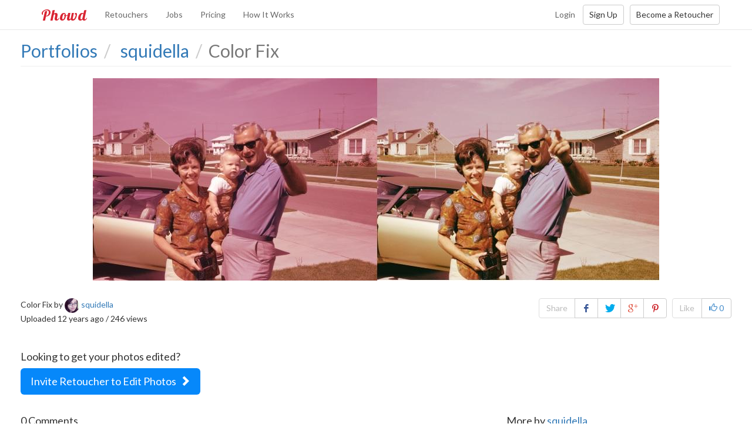

--- FILE ---
content_type: text/html; charset=utf-8
request_url: https://www.phowd.com/photo/14301/color-fix
body_size: 7050
content:

<!DOCTYPE html>
<html lang="en" prefix="og: http://ogp.me/ns# fb: http://ogp.me/ns/fb#">
<head>
    <meta charset="utf-8"/>
    <title>Photo Color Fix edited by squidella - Phowd</title>
    <meta name="viewport" content="width=380,maximum-scale=1.0"/>

    <meta property="og:site_name" content="Phowd"/>
    <meta property="og:type" content="website" />
    <meta property="fb:app_id" content="1423175037908369"/>
    <meta property="twitter:account_id" content="4503599629855155" />
    <link href="https://plus.google.com/+Phowd" rel="publisher" />


    <meta name="description" content="Find best retouchers here. Phowd is a photo retouching marketplace. Focus on photography, let professionals do post-processing." />
    <meta property="og:title" content="Photo Color Fix edited by squidella" />
    <meta property="og:description" content="Find best retouchers here. Phowd is a photo retouching marketplace. Focus on photography, let professionals do post-processing." />
    <meta property="og:image" content="https://phowdimages.azureedge.net/cloud/pics/5071/p/a45790a7c2394aa6ac74cbfaf7c8151f/1.jpg?preset=details" />
    
    <meta property="twitter:card" content="photo" />
    <meta property="twitter:site" content="@phowd_com" />
    <meta property="twitter:title" content="Photo Color Fix edited by squidella" />
    <meta property="twitter:description" content="Find best retouchers here. Phowd is a photo retouching marketplace. Focus on photography, let professionals do post-processing." />
    <meta property="twitter:image" content="https://phowdimages.azureedge.net/cloud/pics/5071/p/a45790a7c2394aa6ac74cbfaf7c8151f/1.jpg?preset=details" />
    <meta property="twitter:url" content="https://www.phowd.com/photo/14301/color-fix" />

    <link rel="canonical" href="https://www.phowd.com/photo/14301/color-fix" />

    <link rel="shortcut icon" href="/favicon.ico?v=1" />
    <link href="https://fonts.googleapis.com/css?family=Lato|Lobster|Roboto" rel="stylesheet">    
    <link href="/Content/css?v=x-6q0f215YJj8v_fuKy0smmMKTiCuHsE9PeXGkYUOC41" rel="stylesheet"/>


    <!--[if lt IE 9]><script src="/scripts/html5shiv.js"></script><script src="/scripts/respond.min.js"></script><![endif]-->
    <!--[if IE]><meta http-equiv="X-UA-Compatible" content="IE=edge,chrome=1"><![endif]-->
    
    
    
    
<script>(function(w,d,s,l,i){w[l]=w[l]||[];w[l].push({'gtm.start':
new Date().getTime(),event:'gtm.js'});var f=d.getElementsByTagName(s)[0],
j=d.createElement(s),dl=l!='dataLayer'?'&l='+l:'';j.async=true;j.src=
'https://www.googletagmanager.com/gtm.js?id='+i+dl;f.parentNode.insertBefore(j,f);
})(window,document,'script','dataLayer','GTM-P3RRKZL');</script>
    
</head>

<body class=" ">
    
<noscript><iframe src="https://www.googletagmanager.com/ns.html?id=GTM-P3RRKZL" height="0" width="0" style="display:none;visibility:hidden"></iframe></noscript>
    

    

<div id="topNav" class="navbar navbar-default navbar-fixed-top">
    <div class="container">
        <div class="navbar-header">
            <button type="button" class="navbar-toggle" data-toggle="collapse" data-target=".navbar-collapse">
                <span class="icon-bar"></span>
                <span class="icon-bar"></span>
                <span class="icon-bar"></span>
            </button>
            <a class="navbar-brand" href="/">Phowd</a>
        </div>
        <div class="navbar-collapse collapse">
            <ul class="nav navbar-nav navbar-left">
                    <li><a href="/retouchers">Retouchers</a></li>
                    <li><a href="/contests">Jobs</a></li>
                    <li><a href="/pricing">Pricing</a></li>
                    <li><a href="/how-it-works">How It Works</a></li>
            </ul>








            




            <div class="navbar-right">
                <a class="btn btn-link navbar-btn" href="/account/login" id="loginLink">Login</a><a class="btn btn-default navbar-btn" href="/account/register" id="registerLink">Sign Up</a><a class="btn btn-default navbar-btn" href="/how-it-works-for-retoucher" id="becomeRetoucherLink">Become a Retoucher</a>
            </div>
        </div><!--/.navbar-collapse -->
    </div>
</div>

    <div id="wrap">
        <!--[if lt IE 9]><div class="oldbrowserbox alert alert-warning"><p>You are using an <strong>outdated</strong> browser. Please <a href="http://browsehappy.com/">upgrade your browser</a> to improve your experience.</p></div><![endif]-->
        

        <div class="container-wide">

            


<div class="h2 section-header">
        <ol class="breadcrumb" itemscope itemtype="http://schema.org/BreadcrumbList">
            <li itemprop="itemListElement" itemscope
                itemtype="http://schema.org/ListItem" class="hidden">
                <a itemprop="item" href="/">
                    <span itemprop="name">Home</span>
                </a>
                <meta itemprop="position" content="1" />
            </li>
            <li itemprop="itemListElement" itemscope
                itemtype="http://schema.org/ListItem" >
                <a itemprop="item" href="/portfolios">
                    <span itemprop="name">Portfolios</span>
                </a>
                <meta itemprop="position" content="2" />
            </li>
            <li itemprop="itemListElement" itemscope
                itemtype="http://schema.org/ListItem" >
                <a itemprop="item" href="/pub/squidella/5071/portfolio">
                    <span itemprop="name">squidella</span>
                </a>
                <meta itemprop="position" content="3" />
            </li>
        <li class="active">Color Fix</li>
    </ol>
         
</div>

<div id="portfolioItem" class="item-details-container">        

    <div class="item-details clearfix">
        <div class="item-details-image is-loading">
                <img alt="Color Fix" src="//phowdimages.azureedge.net/cloud/pics/5071/p/a45790a7c2394aa6ac74cbfaf7c8151f/1.jpg?preset=details" srcset="//phowdimages.azureedge.net/cloud/pics/5071/p/a45790a7c2394aa6ac74cbfaf7c8151f/1.jpg?preset=thumb 450w, //phowdimages.azureedge.net/cloud/pics/5071/p/a45790a7c2394aa6ac74cbfaf7c8151f/1.jpg?preset=thumbmed 600w, //phowdimages.azureedge.net/cloud/pics/5071/p/a45790a7c2394aa6ac74cbfaf7c8151f/1.jpg?preset=details 1280w" sizes="(max-width: 1280px) 100vw, 1280px" />
        </div>
    </div>

    <div class="item-details-bottom-bar">
        <br/>
        <div class="pull-right">
            <div class="share-box">
    <div class="btn-group">
        <button class="btn btn-default disabled hid-xs">Share</button>    
        <a class="btn btn-default" target="_blank" title="Share on Facebook" href="http://www.facebook.com/sharer/sharer.php?app_id=1423175037908369&amp;u=https://www.phowd.com/photo/14301/color-fix&amp;t=Photo Color Fix edited by squidella">
            <i class="fontello-icon icon-zocial-facebook"></i>
        </a>
        <a class="btn btn-default" target="_blank" title="Share on Twitter" href="http://twitter.com/share?url=https://www.phowd.com/photo/14301/color-fix&amp;text=Photo Color Fix edited by squidella&amp;via=phowd_com">
            <i class="fontello-icon icon-zocial-twitter"></i>
        </a>
        <a class="btn btn-default" target="_blank" title="Share on Google Plus" href="https://plus.google.com/share?url=https://www.phowd.com/photo/14301/color-fix">
            <i class="fontello-icon icon-zocial-googleplus"></i>
        </a>
        <a class="btn btn-default" target="_blank" title="Pin it on Pinterest" href="http://www.pinterest.com/pin/create/button/?url=https://www.phowd.com/photo/14301/color-fix&amp;description=Photo Color Fix edited by squidella&amp;media=https://phowdimages.azureedge.net/cloud/pics/5071/p/a45790a7c2394aa6ac74cbfaf7c8151f/1.jpg?preset=details">
            <i class="fontello-icon icon-zocial-pinterest"></i>
        </a>
    </div>
    &nbsp;
    <div class="btn-group">
        <button class="btn btn-default disabled hid-xs">Like</button>    
        <button class="btn btn-default vote-up" data-key="14301" title="Like&nbsp;it!">
            <i class="glyphicon glyphicon-thumbs-up"></i>
            <span>0</span>
        </button>                
    </div>
</div>
        </div>
        <span>Color Fix by <a class="item-block-author" href="/pub/squidella/5071/portfolio">
    <img src="//phowdimages.azureedge.net/cloud/pics/22959cb20b26408aaccd6b602fa5b8b8/profile/635350888175899369.JPG?preset=profilethumbsmall" class="img-circle" alt="squidella picture"/>&nbsp;<span>squidella</span>
</a>
</span>
        <div>
            <span>Uploaded </span><span class="udate" data-date="1399473686973">12 years ago</span>
            <span>/ 246 views</span>
        </div>
    </div>
    <div class="item-details-description">
            </div>
        <div class="invite-from-item">
            <h4>Looking to get your photos edited?</h4>

    <form action="/upload-photos-for-retouching" method="post" class="invite">
        <button type="submit" class="btn btn-invite" data-user-id="5071" data-user-pic="//phowdimages.azureedge.net/cloud/pics/22959cb20b26408aaccd6b602fa5b8b8/profile/635350888175899369.JPG?preset=profilethumbsmall" data-user-name="squidella" data-title="Invite squidella to edit your photos">
            Invite Retoucher to Edit Photos
                &nbsp;<i class="glyphicon glyphicon-chevron-right"></i>
        </button>
        <input type="hidden" name="invitedUserId" value="5071" />
        <input type="hidden" name="type" value="64" />
    </form>
        </div>
    <div class="item-details-comments">
        <div class="row">
            <div class="col-sm-8">
                

<div id="comments" class="comments">

    <h4 class="comments-header" data-bind="text: commentsHeader()"></h4>
    

    <div class="post-box" style="display: none" data-bind="visible: isInitialized()">

        <form data-bind="submit: addComment">

            <div class="comment-wrapper">
                <div class="comment-area">

                    <textarea rows="2" maxlength="4000" class="form-control" data-bind='value: commentText, enable: !isChannelDeleted(), valueUpdate: "afterkeydown", autosize: true, event: { keypress: handleEnter, focus: activatePostBox }, attr: {placeholder: (hasAnyComments() ? "Join" : "Start") + " the discussion..."}' name="comment" required></textarea>

                    <div class="alert-message" data-bind="text: alertText, visible: isAlertMessageShown()"></div>

                    <div class="post-box-attachments clearfix" style="display: none;" data-bind="visible: areAttachmentsShown()">
                        <ul data-bind="foreach: commentAttachments">
                            <li>
                                <!-- ko template: isImage() ? 'image-template' : 'file-template' --><!-- /ko -->

                                <!-- ko if: isImage() -->
                                <a href="javascript:;" class="btn btn-xs btn-default toggle-protection-attachment-btn" data-bind="click: toggleProtection, attr: { title: protectionButtonTitle() }">
                                    <i data-bind="css: protectionButtonIcon"></i>
                                </a>
                                <!-- /ko -->

                                <a href="javascript:;" class="btn btn-xs btn-danger remove-attachment-btn" data-bind="click: $parent.removeAttachment, attr: { title: 'Remove ' + fileName }">
                                    <i class="glyphicon glyphicon-remove"></i>
                                </a>

                                <div class="attachment-file-name">
                                    <a class="attachment-link" data-bind="attr: { href: $data.downloadAttachmentUrl, download: fileName, title: $data.fileName }, text: $data.fileName"></a>
                                </div>

                            </li>
                        </ul>
                    </div>

                    <div class="post-box-controls clearfix" style="display: none;" data-bind="visible: areControlsShown()">
                            <button class="btn btn-default pull-left post-comment-btn" data-bind="click: showLoginDialog">Join Phowd to comment...</button>

                        <div class="pull-right">
                        </div>
                    </div>
                </div>
            </div>

            <div class="view-user">
                    <a href="javascript:;">
                        <img src="/images/noprofile.jpg" class="user-pic" alt="Anonymous" />
                    </a>
            </div>

        </form>
    </div>

    <div class="clearfix"></div>

    <div data-bind="template: { name: 'comment-template', foreach: comments }"></div>

    <div class="comments-load-more" style="display: none;" data-bind="visible: isInitialized()">
        <button data-bind="visible: hasMore() && !isLoading(), click: viewMoreClick" style="display: none;" class="btn btn-default btn-lg">Load more...</button>
        <img data-bind="visible: isLoading()" style="display: none;" src="/images/ajax-loader.gif" />
    </div>

    <script type="text/html" id="image-template">
        <a data-toggle="attachmentbox" class="attachment-thumb" data-bind="attr: { href: detailsURL, 'data-title': fileName, title: fileName }">
            <img class="attachment-img-thumb" data-bind="attr: { src: thumbnailURL }">
        </a>
    </script>

    <script type="text/html" id="file-template">
        <a data-toggle="attachmentbox" class="attachment-thumb file-attachment" data-bind="attr: { href: downloadAttachmentUrl, 'data-file-icon': thumbnailURL, 'data-file-ext': fileExt, 'data-title': fileName, title: fileName }">
            <div class="attachment-ext" data-bind="text: fileExt"></div>
            <img class="attachment-img-thumb" data-bind="attr: { src: thumbnailURL }">
        </a>
    </script>

    <script type="text/html" id="comment-template">

        <div class="item-comment" data-bind="attr: { id: objectId }, css: {'item-comment-deleted': isDeleted()}">


            <div class="item-wrapper">

                <div class="view-user">
                    <a data-bind="attr: {href: user.profileUrl, 'data-presence-user-id': user.profileId}, css: {online: user.isUserOnline}"><img data-bind="attr: { alt: user.displayName, src: user.profileImageUrl }" class="user-pic" /></a>
                </div>

                <div class="comment-body">

                    <div class="comment-top-line">
                        <div class="user-name">
                            <a data-bind="attr: { href: user.profileUrl }, text: user.displayName"></a>
                        </div>

                        <span class="udate text-muted pull-right" data-bind="attr: {'data-date': createdOn}, text: utils.getFormattedTimeAgo(createdOn)"></span>
                    </div>

                    <div class="comment-text read-more" data-bind="text: text, commentPlugins: true"></div>

                    <div class="comment-attachments clearfix" style="display: none;" data-bind="visible: attachments().length > 0">
                        <ul data-bind="foreach: attachments">
                            <li>
                                <!-- ko template: isImage() ? 'image-template' : 'file-template' --><!-- /ko -->

                                <div class="attachment-file-name">
                                    <a class="attachment-link" data-bind="attr: { href: downloadAttachmentUrl, download: fileName, title: fileName }, text: fileName"></a>
                                </div>
                            </li>
                        </ul>
                    </div>

                </div>
            </div>
        </div>

    </script>


</div>
            </div>
            <div class="col-sm-4 ">

                <div id="moreAuthorItems">
                </div>
                <div id="relatedItems">
                </div>
            </div>
        </div>
    </div>
    <input type="hidden" id="itemId" value="14301"/>
    <input type="hidden" id="itemTitle" value="Photo Color Fix edited by squidella"/>
    <input type="hidden" id="author" value="squidella"/>
    <input type="hidden" id="curUrl" value="/photo/14301/color-fix"/>
    <input type="hidden" id="prevUrl"/>
    <input type="hidden" id="nextUrl"/>

    <input type="hidden" id="channelId" value="a45790a7-c239-4aa6-ac74-cbfaf7c8151f" />
    <input type="hidden" id="channelType" value="PortfolioItem" />
</div>           



        </div>
    </div>
    <footer id="gFooter">
    <div class="footer-top">
        <div class="container">
            <div class="row">
                <div class="col-sm-3">
                    <h5>Popular Categories</h5>
                    <ul class="footer-links">
                        <li><a href="/wedding-photography-post-production">Wedding Photo Post-Production</a></li>
                        <li><a href="/portrait-photo-retouching">Portrait Photo Retouching</a></li>
                        <li><a href="/product-photo-editing">Product Photo Editing</a></li>
                        <li><a href="/fashion-photography-post-production">Fashion Photo Post-Production</a></li>
                        <li><a href="/old-photo-restoration">Old Photo Restoration</a></li>
                    </ul>
                </div>
                <div class="col-sm-3">
                    <h5>Get In Touch</h5>
                    <ul class="footer-links">
                            <li><a id="contactUsLink" target="_blank" href="https://phowd.uservoice.com/clients/widgets/classic_widget?mode=support&amp;contact_us=true" rel="nofollow">Contact Us</a>﻿﻿﻿</li>
                        <li><a target="_blank" href="http://phowd.uservoice.com/" rel="nofollow">Feedback Forum</a></li>
                        <li><a target="_blank" href="http://blog.phowd.com">Blog</a>﻿﻿﻿</li>
                        <li><a target="_blank" href="http://blog.phowd.com/we-are-hiring/">We Are Hiring</a></li>
                    </ul>
                </div>
                <div class="col-sm-2">
                    <h5>General</h5>
                    <ul class="footer-links">
                        <li><a href="http://phowd.uservoice.com/knowledgebase/" target="_blank">FAQ</a></li>
                        <li><a href="/how-it-works">How It Works</a></li>
                        <li><a href="/pricing">Pricing</a></li>
                        <li><a href="http://phowd.uservoice.com/knowledgebase/articles/435640-what-is-referral-program-and-how-does-it-work" target="_blank">Referral Program</a></li>
                    </ul>
                </div>
                <div class="col-sm-4">
                    <div class="web-title">Phowd&nbsp;<sup>&copy;</sup></div>
                    <div itemprop="address" itemscope itemtype="http://schema.org/PostalAddress">
                        <div itemprop="streetAddress">8022 Providence Rd</div>
                        <div itemprop="addressLocality">Charlotte, NC</div>
                    </div>
                    <ul class="social-icons">
                        <li><a target="_blank" rel="nofollow" href="http://www.facebook.com/phowd" title="Phowd on Facebook"><i class="zocial icon facebook icon-zocial-facebook"></i></a></li>
                        <li><a target="_blank" rel="nofollow" href="http://www.twitter.com/phowd_com" title="Phowd on Twitter"><i class="zocial icon twitter icon-zocial-twitter"></i></a></li>
                        <li><a target="_blank" rel="nofollow" href="http://www.pinterest.com/phowd" title="Phowd on Pinterest"><i class="zocial icon pinterest icon-zocial-pinterest"></i></a></li>
                        <li><a target="_blank" rel="nofollow" href="http://www.linkedin.com/company/phowd-com" title="Phowd on LinkedIn"><i class="zocial icon linkedin icon-zocial-linkedin"></i></a></li>
                        <li><a target="_blank" rel="nofollow" href="http://vk.com/phowd" title="Phowd on VK"><i class="zocial icon vk icon-zocial-vk"></i></a></li>
                        
                    </ul>
                </div>
            </div>
        </div>
    </div>
    <div class="footer-bottom">
        <div class="container">
            <div class="row">
                <div class="col-xs-12">
                    <ul class="footer-links list-inline breadcrumb">
                        <li>&copy; 2026 Phowd</li>
                        <li><a href="/terms-of-service" rel="nofollow">Terms Of Service</a>﻿﻿﻿</li>
                        <li><a href="/privacy" rel="nofollow">Privacy Policy</a></li>
                        <li><a href="/code-of-conduct" rel="nofollow">Code Of Conduct</a></li>
                    </ul>
                </div>
            </div>
        </div>
    </div>
</footer>


    <script src="//ajax.googleapis.com/ajax/libs/jquery/2.1.1/jquery.min.js"></script>
<script>(jQuery.fn.modal)||document.write('<script src="/bundles/js/cdnjquery"><\/script>');</script>
<script src="//maxcdn.bootstrapcdn.com/bootstrap/3.3.7/js/bootstrap.min.js"></script>

    <script>
        var phowdSettings = (function(ns) {
            ns.isAuthenticated = false;
            return ns;
        })(window.phowdSettings || {});

    </script>
    <script src="/scripts/settings"></script>

    <script src="/bundles/js/basic?v=BZTnvuvV5p9uOYwmBNM21K8xT0RtvuZRTDhmGTqWgyM1"></script>

        <script src="https://www.google.com/recaptcha/api.js?onload=onCaptchaLoad&render=explicit" async defer></script>
    <script>(function () { var w = window; var ic = w.Intercom; if (typeof ic === "function") { ic('reattach_activator'); ic('update', intercomSettings); } else { var d = document; var i = function () { i.c(arguments) }; i.q = []; i.c = function (args) { i.q.push(args) }; w.Intercom = i; function l() { var s = d.createElement('script'); s.type = 'text/javascript'; s.async = true; s.src = 'https://widget.intercom.io/widget/qui4fh9q'; var x = d.getElementsByTagName('script')[0]; x.parentNode.insertBefore(s, x); } if (w.attachEvent) { w.attachEvent('onload', l); } else { w.addEventListener('load', l, false); } } })();</script>
    
    <script>
    $(function() {
        new controllers.portfolioitem({
            moreItemsUrl: "/moreitemspartial?itemId=14301&username=squidella&type=author",
            relatedItems: "/moreitemspartial?itemId=14301&type=related",
            itemId: 14301,

            channelId: "a45790a7-c239-4aa6-ac74-cbfaf7c8151f",
            channelType: "PortfolioItem"
        });
    });
    </script>


        </body>

</html>


--- FILE ---
content_type: text/html; charset=utf-8
request_url: https://www.phowd.com/moreitemspartial?itemId=14301&username=squidella&type=author
body_size: 730
content:
    <h4>More by <a href="/pub/squidella/5071/portfolio">squidella</a></h4>
    <div class="related-items">
            <a href="/photo/14299/restoration" style="background-image: url('//phowdimages.azureedge.net/cloud/pics/5071/p/179166a36a9749ae9027291209f680d5/1.jpg?preset=thumbsmall')" title="Restoration by squidella" data-itemid="14299" data-author="squidella"></a>
            <a href="/photo/9453/coloration-fix" style="background-image: url('//phowdimages.azureedge.net/cloud/pics/5071/p/b9438191986343928d843f1370068ae2/1.jpg?preset=thumbsmall')" title="Coloration Fix by squidella" data-itemid="9453" data-author="squidella"></a>
            <a href="/photo/9450/restorations" style="background-image: url('//phowdimages.azureedge.net/cloud/pics/5071/p/5a00d18e4dc045adbfb60126f4d4788c/1.jpg?preset=thumbsmall')" title="Restorations by squidella" data-itemid="9450" data-author="squidella"></a>
            <a href="/photo/9452/church-restoration" style="background-image: url('//phowdimages.azureedge.net/cloud/pics/5071/p/b62937fe7441420e8b12b51f0767e3de/1.jpg?preset=thumbsmall')" title="Church Restoration  by squidella" data-itemid="9452" data-author="squidella"></a>
            <a href="/photo/14298/restoration" style="background-image: url('//phowdimages.azureedge.net/cloud/pics/5071/p/378df950ae024ee3bf8a00d9f46f741b/1.jpg?preset=thumbsmall')" title="Restoration by squidella" data-itemid="14298" data-author="squidella"></a>
            <a href="/photo/9451/restoration" style="background-image: url('//phowdimages.azureedge.net/cloud/pics/5071/p/430c814a5a6f418eb02cb44b77b05737/1.jpg?preset=thumbsmall')" title="Restoration  by squidella" data-itemid="9451" data-author="squidella"></a>
            <a href="/photo/9455/portrait-restoration" style="background-image: url('//phowdimages.azureedge.net/cloud/pics/5071/p/d3167cb47d0147e2aeeb92c6df7e19a2/1.jpg?preset=thumbsmall')" title="Portrait Restoration  by squidella" data-itemid="9455" data-author="squidella"></a>
            <a href="/photo/9454/restoration" style="background-image: url('//phowdimages.azureedge.net/cloud/pics/5071/p/7e9b39c4a0f44972b750dc8160c18e2b/1.jpg?preset=thumbsmall')" title="Restoration  by squidella" data-itemid="9454" data-author="squidella"></a>
            <a href="/photo/14300/restoration" style="background-image: url('//phowdimages.azureedge.net/cloud/pics/5071/p/9045ae0860194aeeab8455d83a482dd2/1.jpg?preset=thumbsmall')" title="Restoration by squidella" data-itemid="14300" data-author="squidella"></a>
            <a href="/photo/14303/restoration" style="background-image: url('//phowdimages.azureedge.net/cloud/pics/5071/p/adeb196302554a96811ec478bd709e0a/1.jpg?preset=thumbsmall')" title="Restoration by squidella" data-itemid="14303" data-author="squidella"></a>
            <a href="/photo/14302/restoration" style="background-image: url('//phowdimages.azureedge.net/cloud/pics/5071/p/e1c4f7aa659245c3bf7692537df112a1/1.jpg?preset=thumbsmall')" title="Restoration by squidella" data-itemid="14302" data-author="squidella"></a>
    </div>
    <br />


--- FILE ---
content_type: text/html; charset=utf-8
request_url: https://www.phowd.com/moreitemspartial?itemId=14301&type=related
body_size: 1332
content:
    <h4>More from category <a href="/portfolios?category=OldPhoto">Old Photo</a></h4>
    <div class="related-items">
            <a href="/photo/32062/indian-couples-photo-of-1973" style="background-image: url('//phowdimages.azureedge.net/cloud/pics/119273/p/911523c13a4e4e92b142ee5caa0d1264/1.jpg?preset=thumbsmall')" title="Indian Couple&#39;s photo of 1973!! by Raj M." data-itemid="32062" data-author="lllrajforyou"></a>
            <a href="/photo/35281/044620337-sydney-harbour-bridge-stairs" style="background-image: url('//phowdimages.azureedge.net/cloud/pics/301692/p/d3d76654a36a4a99a9e7f875f64e8169/1.jpg?preset=thumbsmall')" title="044620337-sydney-harbour-bridge-stairs by delete m." data-itemid="35281" data-author="deletemyaccountplease"></a>
            <a href="/photo/26489/color-correction" style="background-image: url('//phowdimages.azureedge.net/cloud/pics/24684/p/8aac59bfde0d4e8fb4041b6db6a43ee1/1.jpg?preset=thumbsmall')" title="color correction by Zubair S." data-itemid="26489" data-author="zhsoomro.110"></a>
            <a href="/photo/38232/totally-restoration-and-coloring-of-old-lady-image" style="background-image: url('//phowdimages.azureedge.net/cloud/pics/19431/p/34392b556ab544d1b1bc3e1fba293efd/1.jpg?preset=thumbsmall')" title="Totally restoration and coloring of old  lady  image by Alina V." data-itemid="38232" data-author="AlinaVin"></a>
            <a href="/photo/36421/photo-15-restoration-3" style="background-image: url('//phowdimages.azureedge.net/cloud/pics/458011/p/7a13ef8eb5d244c8aa0c7f589ad44065/1.jpg?preset=thumbsmall')" title="Photo 15 Restoration 3 by Nikola N." data-itemid="36421" data-author="Nikola"></a>
            <a href="/photo/34722/faded-color" style="background-image: url('//phowdimages.azureedge.net/cloud/pics/120502/p/9f5650519ec54e1c8ce7c2fe7135bbae/1.jpg?preset=thumbsmall')" title="Faded  color by Parthik R." data-itemid="34722" data-author="parthik4485"></a>
            <a href="/photo/32497/after" style="background-image: url('//phowdimages.azureedge.net/cloud/pics/21603/p/1cd4067f2f3e47e78551e5cb3bbd24c1/1.JPG?preset=thumbsmall')" title="AFTER by SHABAB H." data-itemid="32497" data-author="shabab_haideronly"></a>
            <a href="/photo/19642/faded-photo" style="background-image: url('//phowdimages.azureedge.net/cloud/pics/18338/p/97dc5b0c242b4494bc00871b572ef9a8/1.jpg?preset=thumbsmall')" title="Faded photo by Karen H." data-itemid="19642" data-author="KaRon"></a>
            <a href="/photo/22212/60s-band" style="background-image: url('//phowdimages.azureedge.net/cloud/pics/18416/p/8b62b4435ba843139960699bc92440bb/1.jpg?preset=thumbsmall')" title="60&#39;s Band by Glenn M." data-itemid="22212" data-author="glenndavidmoore"></a>
            <a href="/photo/32399/irish-army-officer-1930s" style="background-image: url('//phowdimages.azureedge.net/cloud/pics/136905/p/bcf63a93969346d4a815e16840e52c7c/1.png?preset=thumbsmall')" title="Irish Army Officer 1930&#39;s by John O." data-itemid="32399" data-author="johnobyrne.ellistown"></a>
            <a href="/photo/33346/64" style="background-image: url('//phowdimages.azureedge.net/cloud/pics/123582/p/a94446f4354b41bda92875fa61f6979d/1.jpg?preset=thumbsmall')" title="64 by Joanne P." data-itemid="33346" data-author="JPratt"></a>
            <a href="/photo/9590/family-portrait" style="background-image: url('//phowdimages.azureedge.net/cloud/pics/5075/p/7097d399b4cc4d29ab32ad8a620ef540/1.jpg?preset=thumbsmall')" title="Family Portrait by Roxanne T." data-itemid="9590" data-author="Rokane"></a>
    </div>
    <br />
